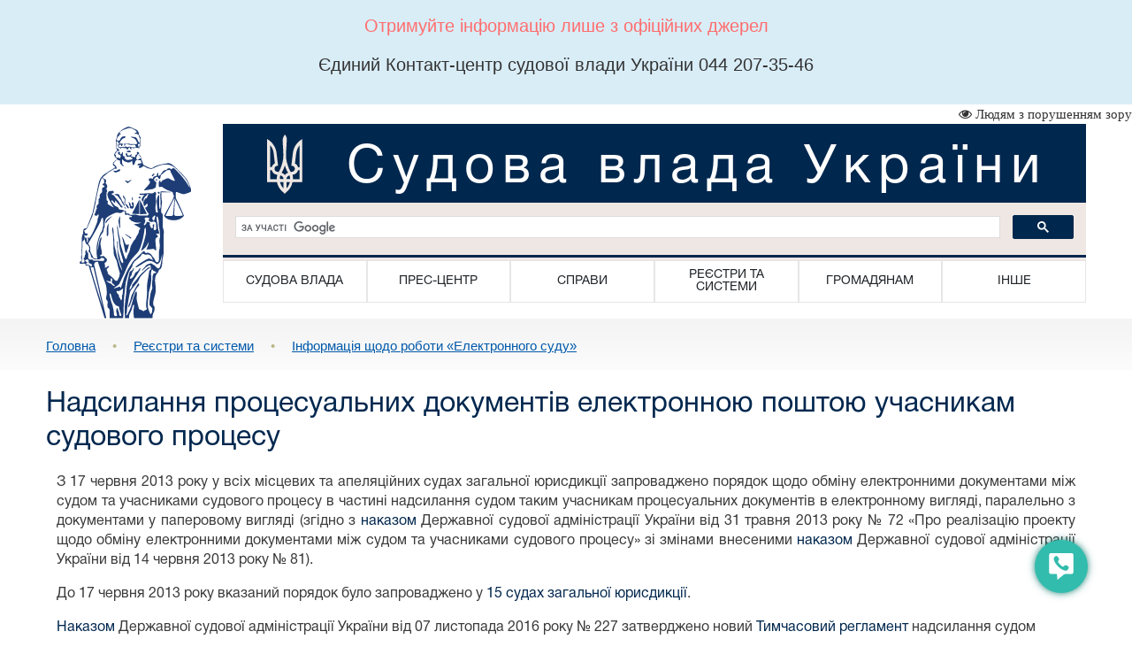

--- FILE ---
content_type: text/html; charset=windows-1251
request_url: https://court.gov.ua/emailec
body_size: 7897
content:
<!DOCTYPE html>
<html lang="uk">
<head>
    <meta charset="windows-1251">
    <meta http-equiv="X-UA-Compatible" content="IE=edge">
    <link rel="icon" href="/images/favicon.png" type="image/x-icon">
    <title>Надсилання процесуальних документів електронною поштою учасникам судового процесу</title>
    <meta name="description" content="Надсилання процесуальних документів електронною поштою учасникам судового процесу">
    <meta name="keywords" content="">

    <meta property="og:url"           content="" />
    <meta property="og:type"          content="article" />
    <meta property="og:title"         content="" />
    <meta property="og:description"   content="" />
    <meta property="og:image"         content="" />
    <meta property="fb:app_id"         content="1630382423690791" />
    <meta name="viewport" content="width=device-width">

    <link rel="stylesheet" href="/styles/main-939ff1e4df.css"/>

    <!-- HTML5 shim and Respond.js for IE8 support of HTML5 elements and media queries -->
    <!-- WARNING: Respond.js doesn't work if you view the page via file:// -->
    <!--[if lt IE 9]>
    <script src="https://oss.maxcdn.com/html5shiv/3.7.3/html5shiv.min.js"></script>
    <script src="https://oss.maxcdn.com/respond/1.4.2/respond.min.js"></script>
    <![endif]-->
    <script src="/scripts/main-b79d782bbd.js"></script>
    <script src="/js/plugins/bootstrap/bootstrap.bundle.min.js"></script>
    <script>
      (function(i,s,o,g,r,a,m){i['GoogleAnalyticsObject']=r;i[r]=i[r]||function(){
      (i[r].q=i[r].q||[]).push(arguments)},i[r].l=1*new Date();a=s.createElement(o),
      m=s.getElementsByTagName(o)[0];a.async=1;a.src=g;m.parentNode.insertBefore(a,m)
      })(window,document,'script','https://www.google-analytics.com/analytics.js','ga');
      ga('create', 'UA-35987142-3', 'auto');
      ga('send', 'pageview');
    </script>
</head>
<body>
<style>
    #div_chat{
        left: auto;
        right: 0;
        top: auto;
        bottom: 0;
        height: 400px;
        width: 250px;
        position: fixed;
        z-index: 2002;
        padding: 0;
        border-radius: 11px;
    }
</style>
<div class="menu-button" id="tooltip2"   data-bs-toggle="tooltip"  data-bs-placement="left" title="Онлайн-допомога">
    <a id="open__pomlka" class="b24-web-form-popup-btn-2" data-bs-toggle="tooltip" data-bs-placement="left" title="Сповістити про помилку/пропозиції"></a>
    <a href="#" id="popup__toggle" onclick="phoneWin.open()"  data-bs-toggle="tooltip" data-bs-placement="left" title=" "></a>
    <a id="open__chat2"  data-bs-toggle="tooltip" data-bs-placement="left" title="Онлайн-консультант" ></a>
</div>
<link rel="stylesheet" href="/styles/slider_main.css?s=24994">
<link rel="stylesheet" href="/styles/slider_main_992.css?s=26711">
<!--<link rel="stylesheet" href="/styles/slider_main_768.css">-->
<link rel="stylesheet" href="/styles/style_new.css?s=21535">
<link rel="stylesheet" href="/styles/style_new_media.css?s=6746">
<div style="margin:0; padding: 15px; font-size:20px" class="bg-info text-center main__info"><div class="text_header"><p style="color: #ff6e6e;">Отримуйте інформацію лише з офіційних джерел</p><p>Єдиний Контакт-центр судової влади України 044 207-35-46</p></div></div><div class="is_vision"></div>
<!-- <p style="margin:0;padding: 15px; background-color:#fafcb2 !important;" class="bg-info text-center"><strong>У зв'язку з проведенням планових профілактичних робіт у Дата-Центрі, можливі тимчасові складнощі у роботі з сайтом</strong></p> -->
<div>
    <div class="container">
		
		<div class="row" style="margin-top: 22px;">
            <div class="col-lg-2 col-xl-2 d-none d-lg-block"  >
                	<a href="https://court.gov.ua/"><img style="width:190px;" src="/images/femida.svg" alt=""></a>
            </div>
            <div class="col-lg-10 col-xl-10 col-sm-12 ustlink">
            	<a href="/" style="">
	                <div class="header">
	                    <img width="56px" src="/images/uk.svg" alt="">
	                    <h1>Судова влада України</h1>
	                </div>
                </a>
                <div class="row navigation mb-md-3 mb-sm-0">
                    <div class="col-lg-12 search">
                    	<script>
						  (function() {
						    var cx = '011908513057418320584:-rquuo2rlxm';
						    var gcse = document.createElement('script');
						    gcse.type = 'text/javascript';
						    gcse.async = true;
						    gcse.src = 'https://cse.google.com/cse.js?cx=' + cx+'&sitesearch=pc.ki.court.gov.ua';
						    var s = document.getElementsByTagName('script')[0];
						    s.parentNode.insertBefore(gcse, s);
						  })();
						</script>
						<div class="gcse-search"></div>
						
					</div>
                    <div class="col-lg-12 menu">
<div class="">
<div class="col-12 navbar-toggler collapsed d-md-flex d-lg-none align-items-center justify-content-end text-end" data-bs-toggle="collapse" data-bs-target="#myNav" aria-controls="myNav" aria-expanded="false" aria-label="Toggle navigation">
      <svg xmlns="https://www.w3.org/2000/svg" width="50" height="50" class="bi " fill="currentColor" viewBox="0 0 16 16">
  <path fill-rule="evenodd" d="M2.5 11.5A.5.5 0 0 1 3 11h10a.5.5 0 0 1 0 1H3a.5.5 0 0 1-.5-.5zm0-4A.5.5 0 0 1 3 7h10a.5.5 0 0 1 0 1H3a.5.5 0 0 1-.5-.5zm0-4A.5.5 0 0 1 3 3h10a.5.5 0 0 1 0 1H3a.5.5 0 0 1-.5-.5z"></path>
</svg>

    </div>
    </div>
                            <div class=" myNav  collapse  d-lg-flex" id="myNav">
                                <div class="col-lg-2 d-flex  c btn-group">
                                <button type="button" class="btn dropdown-toggle" data-bs-toggle="dropdown" aria-expanded="false">
    СУДОВА ВЛАДА
  </button>

                                        <ul class="dropdown-menu">
                                            <ol><a class="btn btn-block" href="https://supreme.court.gov.ua"  target="_blank">Верховний Суд</a></ol>
                                            
                                            <ol><a class="btn btn-block" href="https://hcj.gov.ua"  target="_blank">Вища рада правосуддя</a></ol>
                                            
                                            <ol><a class="btn btn-block" href="/sudova-vlada/sudy/" >Суди</a></ol>
                                            
                                            <ol><a class="btn btn-block" href="https://rsu.gov.ua/"  target="_blank">Рада суддів України</a></ol>
                                            
                                            <ol><a class="btn btn-block" href="https://ec.court.gov.ua/"  target="_blank">Етична рада</a></ol>
                                            
                                            <ol><a class="btn btn-block" href="https://vkksu.gov.ua/"  target="_blank">Вища кваліфікаційна комісія суддів України</a></ol>
                                            
                                            <ol><a class="btn btn-block" href="https://pcie.court.gov.ua/pcie"  target="_blank">Громадська рада міжнародних експертів</a></ol>
                                            
                                            <ol><a class="btn btn-block" href="/dsa/" >Державна судова адміністрація України</a></ol>
                                            
                                            <ol><a class="btn btn-block" href="https://www.nsj.gov.ua"  target="_blank">Національна школа суддів України</a></ol>
                                            
                                            <ol><a class="btn btn-block" href="https://sso.court.gov.ua/"  target="_blank">Служба судової охорони</a></ol>
                                            
                                            <ol><a class="btn btn-block" href="/sudova-vlada/969076/" >Вищі органи суддівського самоврядування</a></ol>
                                            </ul></div>
                                <div class="col-lg-2 d-flex c btn-group">
                                    <button type="button" class="btn dropdown-toggle" data-bs-toggle="dropdown" aria-expanded="false">
    ПРЕС-ЦЕНТР
  </button>
                                      <ul class="dropdown-menu">
                                       
                                            <ol><a class="btn btn-block" href="/press/general/" >Головне</a></ol>
                                            
                                            <ol><a class="btn btn-block" href="/press/news/" >Новини</a></ol>
                                            
                                            <ol><a class="btn btn-block" href="/press/pressofficeanons/" >Анонси подій</a></ol>
                                            
                                            <ol><a class="btn btn-block" href="/press/pres_releases/" >Прес-релізи</a></ol>
                                            
                                            <ol><a class="btn btn-block" href="/press/publications/" >Публікації у ЗМІ</a></ol>
                                            
                                            <ol><a class="btn btn-block" href="/press/interview/" >Інтерв’ю, коментарі, відповіді</a></ol>
                                            
                                            <ol><a class="btn btn-block" href="/press/fotogalereia_15/" >Фотогалерея</a></ol>
                                            
                                            <ol><a class="btn btn-block" href="/press/video/" >Відеогалерея</a></ol>
                                            
                                            <ol><a class="btn btn-block" href="/press/pocontacts/" >Контакти</a></ol>
                                            
											<hr>
                                            <ol><a class="btn btn-block" href="/press/point/" >Точка зору</a></ol>
                                            
                                            <ol><a class="btn btn-block" href="/press/electronreestr/" >Електронний реєстр пресслужб судів України</a></ol>
                                            
                                            <ol><a class="btn btn-block" href="/press/press/" >Пам'ятка для представників ЗМІ та громадських організацій</a></ol>
                                            
                                            <ol><a class="btn btn-block" href="/press//" >Оголошення</a></ol>
                                            
                                            <ol><a class="btn btn-block" href="/press/komunikatsiyna_stratehiya_na/" >Комунікаційна стратегія на 2025–2029 роки</a></ol>
                                            
                                            <ol><a class="btn btn-block" href="/press/chodo_polojen/" >Щодо реалізації положень законів №1629-IX та №1635-IX</a></ol>
                                            
                                            <ol><a class="btn btn-block" href="/press/1/" >Щорічна доповідь про стан забезпечення незалежності суддів в Україні</a></ol>
                                            </ul></div>
                                <div class="col-lg-2 d-flex c btn-group">
                                    <button type="button" class="btn dropdown-toggle" data-bs-toggle="dropdown" aria-expanded="false">
    СПРАВИ
  </button>
                                      <ul class="dropdown-menu">
                                       
                                            <ol><a class="btn btn-block" href="/assignments/" >Список судових справ, призначених до розгляду</a></ol>
                                            
                                            <ol><a class="btn btn-block" href="/fair/" >Інформація щодо стану розгляду справ</a></ol>
                                            
                                            <ol><a class="btn btn-block" href="/affairs/online/" >Онлайн-трансляції судових засідань</a></ol>
                                            
                                            <ol><a class="btn btn-block" href="/affairs/sudytax/" >Онлайн-сплата судового збору</a></ol>
                                            
                                            <ol><a class="btn btn-block" href="https://vkz.court.gov.ua"  target="_blank">Участь у відеозасіданні</a></ol>
                                            </ul></div>
                                <div class="col-lg-2 d-flex c btn-group">
                                    <button type="button" class="btn dropdown-toggle" data-bs-toggle="dropdown" aria-expanded="false">
    РЕЄСТРИ ТА СИСТЕМИ
  </button>
                                      <ul class="dropdown-menu">
                                       
                                            <ol><a class="btn btn-block" href="http://reyestr.court.gov.ua"  target="_blank">Єдиний державний реєстр судових рішень</a></ol>
                                            
                                            <ol><a class="btn btn-block" href="https://minjust.gov.ua/cat_9329"  target="_blank">Рішення Європейського суду</a></ol>
                                            
                                            <ol><a class="btn btn-block" href="/reyestri-ta-sistemi/opr_vid/" >Оприлюднення відомостей у справах про відшкодування збитків, заподіяних юридичній особі її посадовою особою</a></ol>
                                            
                                            <ol><a class="btn btn-block" href="https://supreme.court.gov.ua/supreme/pro_sud/og_pov/"  target="_blank">Оприлюднення відомостей про справи про банкрутство</a></ol>
                                            
                                            <ol><a class="btn btn-block" href="/reyestri-ta-sistemi/asvak/" >Автоматизована система визначення арбітражних керуючих</a></ol>
                                            
                                            <ol><a class="btn btn-block" href="https://corruptinfo.nazk.gov.ua/"  target="_blank">Відомості про осіб, які вчинили корупційні правопорушення</a></ol>
                                            
                                            <ol><a class="btn btn-block" href="http://erau.unba.org.ua"  target="_blank">Єдиний реєстр адвокатів України</a></ol>
                                            
                                            <ol><a class="btn btn-block" href="/reyestri-ta-sistemi/ecourt/" >Електронний суд</a></ol>
                                            
                                            <ol><a class="btn btn-block" href="http://femida.court.gov.ua"  target="_blank">Професійна мережа «Феміда»</a></ol>
                                            
                                            <ol><a class="btn btn-block" href="/reyestri-ta-sistemi/videoconference/" >Відеоконференцзв’язок</a></ol>
                                            </ul></div>
                                <div class="col-lg-2 d-flex c btn-group">
                                    <button type="button" class="btn dropdown-toggle" data-bs-toggle="dropdown" aria-expanded="false">
    ГРОМАДЯНАМ
  </button>
                                      <ul class="dropdown-menu">
                                       
                                            <ol><a class="btn btn-block" href="/gromadjanam/jak_zvernutysja/" >Як звернутися до суду</a></ol>
                                            
                                            <ol><a class="btn btn-block" href="/gromadjanam/jak_oznajomytysja/" >Як ознайомитися із судовим рішенням</a></ol>
                                            
                                            <ol><a class="btn btn-block" href="/gromadjanam/jak_oskarzhyty/" >Як оскаржити судове рішення</a></ol>
                                            
                                            <ol><a class="btn btn-block" href="/gromadjanam/993344/" >Правила допуску до суду</a></ol>
                                            
                                            <ol><a class="btn btn-block" href="/gromadjanam/006424444/" >Запитання-відповіді</a></ol>
                                            
                                            <ol><a class="btn btn-block" href="http://court.gov.ua/legalaid"  target="_blank">Безоплатна правнича допомога</a></ol>
                                            
                                            <ol><a class="btn btn-block" href="https://court.gov.ua/unknown/"  target="_blank">Оголошення про виклик особи в суд та повідомлення про судове рішення</a></ol>
                                            
                                            <ol><a class="btn btn-block" href="/pidsudnist/" >Перелік судів підсудність яких змінена</a></ol>
                                            
                                            <ol><a class="btn btn-block" href="https://reyestr.court.gov.ua/ChangedNameCourts"  target="_blank">Змінені назви судів</a></ol>
                                            
                                            <ol><a class="btn btn-block" href="/gromadjanam/mediation-help/" >МЕДІАЦІЯ для вирішення спору</a></ol>
                                            
                                            <ol><a class="btn btn-block" href="/gromadjanam/perelik_rozpodil/" >Переліки справ ОАСК, що підлягають передачі</a></ol>
                                            
											<hr>
                                            <ol><a class="btn btn-block" href="https://hcj.gov.ua/sites/default/files/field/file/162_28.02.2023.pdf"  target="_blank">Автоматизований розподіл судових справ відтермінований</a></ol>
                                            
                                            <ol><a class="btn btn-block" href="https://hcj.gov.ua/page/zrazky-dyscyplinarnoyi-skargy-ta-zayav-shchodo-nesumisnosti"  target="_blank">Зразки дисциплінарної скарги та заяв щодо несумісності</a></ol>
                                            
                                            <ol><a class="btn btn-block" href="/gromadjanam/yakist/" >Оцінити якість обслуговування</a></ol>
                                            
                                            <ol><a class="btn btn-block" href="/gromadjanam/your_info/" >Нам важлива Ваша думка (надайте свої побажання)</a></ol>
                                            
                                            <ol><a class="btn btn-block" href="/gromadjanam/tehnichna_pidtrimka/" >Технічна підтримка</a></ol>
                                            
                                            <ol><a class="btn btn-block" href="/gromadjanam/zustrochniy_sud/" >Проєкт "Зручний суд"</a></ol>
                                            
                                            <ol><a class="btn btn-block" href="/gromadjanam/inisiativa_nodelni_sudi/" >Ініціатива "Модельні суди"</a></ol>
                                            
                                            <ol><a class="btn btn-block" href="/gromadjanam/protidiya_nasylstvu/" >Протидія домашньому та сексуальному насильству</a></ol>
                                            </ul></div>
                                <div class="col-lg-2 d-flex c btn-group">
                                    <button type="button" class="btn dropdown-toggle" data-bs-toggle="dropdown" aria-expanded="false">
    ІНШЕ
  </button>
                                      <ul class="dropdown-menu">
                                       
                                            <ol><a class="btn btn-block" href="/inshe/sudova_statystyka/" >Судова статистика</a></ol>
                                            
                                            <ol><a class="btn btn-block" href="/inshe/interactiv_maps/" >Інтерактивна мапа судів України про показники часу, необхідного для розгляду справ і матеріалів, які надійшли до місцевих та апеляційних судів та орієнтовна нормативна чисельність суддів </a></ol>
                                            
                                            <ol><a class="btn btn-block" href="/inshe/inform_court_doc/" >Автоматизована система документообігу</a></ol>
                                            
                                            <ol><a class="btn btn-block" href="/inshe/elbibliotsudu/" >Електронна бібліотека суду</a></ol>
                                            
                                            <ol><a class="btn btn-block" href="/inshe/stopcor/" >Виконання Закону України «Про запобігання корупції»</a></ol>
                                            
                                            <ol><a class="btn btn-block" href="/inshe/lustration/" >Очищення влади</a></ol>
                                            
                                            <ol><a class="btn btn-block" href="/inshe/mss/" >Міжнародні стандарти судочинства</a></ol>
                                            
											<hr>
                                            <ol><a class="btn btn-block" href="/inshe/dopovid/" >Щорічна доповідь про стан забезпечення незалежності суддів в Україні</a></ol>
                                            
                                            <ol><a class="btn btn-block" href="/inshe/zag_klasifikator/" >Загальний класифікатор спеціалізацій суддів та категорій справ</a></ol>
                                            
                                            <ol><a class="btn btn-block" href="https://dsa.court.gov.ua/dsa/inshe/service_defender_of_courts/"  target="_blank">Конкурс на зайняття вакантних посад у Службі судової охорони</a></ol>
                                            
                                            <ol><a class="btn btn-block" href="https://dsa.court.gov.ua/dsa/inshe/action_plan_2023/"  target="_blank">Виконання Плану дій з реалізації Національної стратегії у сфері прав людини на 2021-2023 роки</a></ol>
                                            
                                            <ol><a class="btn btn-block" href="/zsu/"  target="_blank">З'їзди суддів України</a></ol>
                                            
                                            <ol><a class="btn btn-block" href="/konflikt_interesiv/" >Конфлікт інтересів у судовій системі</a></ol>
                                            
                                            <ol><a class="btn btn-block" href="/opendata/" >Набори відкритих даних</a></ol>
                                            
                                            <ol><a class="btn btn-block" href="/8567422222/" >Законодавство</a></ol>
                                            
                                            <ol><a class="btn btn-block" href="/archive/" >Архів новин</a></ol>
                                            
                                            <ol><a class="btn btn-block" href="http://www.vkksu.gov.ua/ua/obrannya-na-posadu-suddi-bezstrokovo/povidomlennya-pro-pidgotovku-materialiv/"  target="_blank">Кандидати на посаду судді безстроково</a></ol>
                                            
                                            <ol><a class="btn btn-block" href="/arhiv/" >Архів</a></ol>
                                            </ul></div></div></div>


                        </div>
                    </div>
                </div>
            </div>
            </div>
    </div>
</header>

<div class="history">
    <div class="container">
        <ol class="breadcrumb">
          <li><a href="https://court.gov.ua/">Головна</a> <span id="bull">&bull;</span> <a href="https://court.gov.ua/reyestri-ta-sistemi/">Реєстри та системи</a> <span id="bull">&bull;</span> <a href="https://court.gov.ua/reyestri-ta-sistemi/ecourt/">Інформація щодо роботи «Електронного суду»</a></li>
        </ol>
    </div>
</div>

<div class="container">
						<div class="page-head">
						  <h1>Надсилання процесуальних документів електронною поштою учасникам судового процесу </h1>
						</div>
					</div>

<div class="container content"><div class="container content">
<p style="text-align: justify;">З 17 червня 2013 року у всіх місцевих та апеляційних судах загальної юрисдикції запроваджено порядок щодо обміну електронними документами між судом та учасниками судового процесу в частині надсилання судом таким учасникам процесуальних документів в електронному вигляді, паралельно з документами у паперовому вигляді (згідно з <a target="_blank" href="http://court.gov.ua/dsa/14/N722013/">наказом</a> Державної судової адміністрації України від 31 травня 2013 року № 72 «Про реалізацію проекту щодо обміну електронними документами між судом та учасниками судового процесу» зі змінами внесеними <a target="_blank" href="http://court.gov.ua/dsa/14/N812013/">наказом</a> Державної судової адміністрації України від 14 червня 2013 року № 81).</p>
<p>До 17 червня 2013 року вказаний порядок було запроваджено у <a target="_blank" href="http://court.gov.ua/esud">15 судах загальної юрисдикції</a>.</p>
<p><a href="/userfiles/nak227.pdf" target="_blank">Наказом</a> Державної судової адміністрації України від 07 листопада 2016 року № 227 затверджено новий <a href="/userfiles/nak227.pdf" target="_blank">Тимчасовий регламент</a> надсилання судом електронних документів учасникам судового процесу, кримінального провадження.</p>
<p>&#1042;и маєте можливість отримувати процесуальні документи в електронному вигляді паралельно з документами у паперовому вигляді.</p>
<p>Для отримання процесуальних документів в електронному вигляді потрібно:</p>
<p>1. Зареєструватися в системі обміну електронними документами між судом  та учасниками судового процесу (завести поштову скриньку електронного суду), розміщеній на офіційному веб-порталі судової влади України за адресою:  <a href="http://mail.gov.ua">mail.gov.ua</a>.</p>
<p>2. Подати до суду заявку про отримання процесуальних документів  в електронному вигляді, яку необхідно роздрукувати на офіційному веб-порталі судової влади України у вищевказаному розділі. Процесуальні документи у відповідній справі, що видані після дати  подання вказаної Заявки до суду, будуть надходити в електронному вигляді на зареєстровану електронну адресу учасника судового процесу в домені mail.gov.ua, зазначену в Заявці.</p>
<p>&#160;</p>
<p style="text-align: center;"><a target="_self" href="http://court.gov.ua/smsec"> <strong>Надсилання судової повістки у вигляді SMS-повідомлень.</strong> </a></p>
</div>
</div>
<style>

</style>
<div class="modal fade bs-example-modal-sm" tabindex="-1" id="modalBitrix" role="dialog" aria-labelledby="" >
    <div class="modal-dialog modal-sm" role="document" style="float: right">
        <button type="button" class="close" data-dismiss="modal" aria-label="Close" style="position: absolute;z-index:3000;width: 30px;height: 30px;right: 0;"><span aria-hidden="true">&times;</span></button>
        <div class="modal-content" id="contentsBitrix" style="background: rgba(50,188,173,1) !important;">

        </div>
    </div>
</div>

<script id="bx24_form_button" data-skip-moving="true">
    var tooltipTriggerList = [].slice.call(document.querySelectorAll('[data-bs-toggle="tooltip"]'));
    var tooltipList = tooltipTriggerList.map(function (tooltipTriggerEl) {
        return new bootstrap.Tooltip(tooltipTriggerEl)
    });
    $(function() {
        $('#open__pomlka').on('click',function () {
            window.open('https://court.gov.ua/CRM-form.html', '_blank', 'scrollbars=1,width=450px,height=800px');
        })
    });
    var is_visio = localStorage.getItem('visio');
    if(is_visio == '1'){
        $('body').addClass('vision');
        $('.is_vision').html('<i class="fa fa-eye" aria-hidden="true"> Стандартна версія</i>');
    } else {
        $('.is_vision').html('<i class="fa fa-eye" aria-hidden="true"> Людям з порушенням зору</i>');
    }

</script>
<div id="ikeyboard" class="d_none">
  <ul id="eng" class="d_none">
      <li class="symbol"><span class="off">`</span><span class="on">~</span></li>
      <li class="symbol"><span class="off">1</span><span class="on">!</span></li>
      <li class="symbol"><span class="off">2</span><span class="on">@</span></li>
      <li class="symbol"><span class="off">3</span><span class="on">#</span></li>
      <li class="symbol"><span class="off">4</span><span class="on">$</span></li>
      <li class="symbol"><span class="off">5</span><span class="on">%</span></li>
      <li class="symbol"><span class="off">6</span><span class="on">^</span></li>
      <li class="symbol"><span class="off">7</span><span class="on">&</span></li>
      <li class="symbol"><span class="off">8</span><span class="on">*</span></li>
      <li class="symbol"><span class="off">9</span><span class="on">(</span></li>
      <li class="symbol"><span class="off">0</span><span class="on">)</span></li>
      <li class="symbol"><span class="off">-</span><span class="on">_</span></li>
      <li class="symbol"><span class="off">=</span><span class="on">+</span></li>
      <li class="delete lastitem"><img src="/img/backspace.png" /></li>
      <li class="tab">tab</li>
      <li class="letter">q</li>
      <li class="letter">w</li>
      <li class="letter">e</li>
      <li class="letter">r</li>
      <li class="letter">t</li>
      <li class="letter">y</li>
      <li class="letter">u</li>
      <li class="letter">i</li>
      <li class="letter">o</li>
      <li class="letter">p</li>
      <li class="letter">[</li>
      <li class="letter">]</li>
      <li class="symbol lastitem"><span class="off">\</span><span class="on">|</span></li>
      <li class="capslock">caps lock</li>
      <li class="letter">a</li>
      <li class="letter">s</li>
      <li class="letter">d</li>
      <li class="letter">f</li>
      <li class="letter">g</li>
      <li class="letter">h</li>
      <li class="letter">j</li>
      <li class="letter">k</li>
      <li class="letter">l</li>
      <li class="symbol"><span class="off">;</span><span class="on">:</span></li>
      <li class="symbol"><span class="off">'</span><span class="on">"</span></li>
      <li class="return lastitem">Enter</li>
      <li class="left-shift">shift</li>
      <li class="letter">z</li>
      <li class="letter">x</li>
      <li class="letter">c</li>
      <li class="letter">v</li>
      <li class="letter">b</li>
      <li class="letter">n</li>
      <li class="letter">m</li>
      <li class="letter">,</li>
      <li class="letter">.</li>
      <li class="symbol"><span class="off">/</span><span class="on">?</span></li>
      <li class="right-shift">shift</li>
      <li class="cleared">Очистити</li>
      <li class="language" language="ukr">Укр</li>
      <li class="space">&nbsp;</li>
      <li class="left-arr">&larr;</li>
      <li class="right-arr">&rarr;</li>
      <li class="closed lastitem">Сховати</li>
  </ul>
  <ul id="ukr">
      <li class="symbol"><span class="off">'</span><span class="on">~</span></li>
      <li class="symbol"><span class="off">1</span><span class="on">!</span></li>
      <li class="symbol"><span class="off">2</span><span class="on">"</span></li>
      <li class="symbol"><span class="off">3</span><span class="on">№</span></li>
      <li class="symbol"><span class="off">4</span><span class="on">;</span></li>
      <li class="symbol"><span class="off">5</span><span class="on">%</span></li>
      <li class="symbol"><span class="off">6</span><span class="on">:</span></li>
      <li class="symbol"><span class="off">7</span><span class="on">?</span></li>
      <li class="symbol"><span class="off">8</span><span class="on">*</span></li>
      <li class="symbol"><span class="off">9</span><span class="on">(</span></li>
      <li class="symbol"><span class="off">0</span><span class="on">)</span></li>
      <li class="symbol"><span class="off">-</span><span class="on">_</span></li>
      <li class="symbol"><span class="off">=</span><span class="on">+</span></li>
      <li class="delete lastitem"><img src="/img/backspace.png" /></li>
      <li class="tab">tab</li>
      <li class="letter">й</li>
      <li class="letter">ц</li>
      <li class="letter">у</li>
      <li class="letter">к</li>
      <li class="letter">е</li>
      <li class="letter">н</li>
      <li class="letter">г</li>
      <li class="letter">ш</li>
      <li class="letter">щ</li>
      <li class="letter">з</li>
      <li class="letter">х</li>
      <li class="letter">ї</li>
      <li class="symbol lastitem"><span class="off">/</span><span class="on">\</span></li>
      <li class="capslock">caps lock</li>
      <li class="letter">ф</li>
      <li class="letter">і</li>
      <li class="letter">в</li>
      <li class="letter">а</li>
      <li class="letter">п</li>
      <li class="letter">р</li>
      <li class="letter">о</li>
      <li class="letter">л</li>
      <li class="letter">д</li>
      <li class="letter">ж</li>
      <li class="letter">є</li>
      <li class="return lastitem">Enter</li>
      <li class="left-shift">shift</li>
      <li class="letter">я</li>
      <li class="letter">ч</li>
      <li class="letter">с</li>
      <li class="letter">м</li>
      <li class="letter">и</li>
      <li class="letter">т</li>
      <li class="letter">ь</li>
      <li class="letter">б</li>
      <li class="letter">ю</li>
      <li class="symbol"><span class="off">.</span><span class="on">,</span></li>
      <li class="right-shift">shift</li>
      <li class="cleared">Очистити</li>
      <li class="language" language="eng">Eng</li>
      <li class="space">&nbsp;</li>
      <li class="left-arr">&larr;</li>
      <li class="right-arr">&rarr;</li>
      <li class="closed lastitem">Сховати</li>
  </ul>
</div>

<footer class="footer">
    <div class="container">
        <p class="text-muted">2026 © Всі права захищені <span class="pull-right"><a href="https://www.facebook.com/CourtGovUa/?fref=ts" target="_blank"><i class="fa fa-facebook-official" aria-hidden="true"></i></a> <a href="https://www.youtube.com/channel/UCFDRcAmACu5ljF-YUMGctnA" target="_blank"><i class="fa fa-youtube-play" aria-hidden="true"></i></a>
        </span></p>
        <p class="text-links"> <a href="/sudova-vlada/">Судова влада</a> <a href="/press/">Прес-центр</a> <a href="/affairs/">Справи</a> <a href="/reyestri-ta-sistemi/">Реєстри та системи</a> <a href="/gromadjanam/">Громадянам</a> <a href="/inshe/">Інше</a> 
		</p>
		<p class="build__version">v1.38.1</p>
    </div>
</footer>

</body>
</html>
